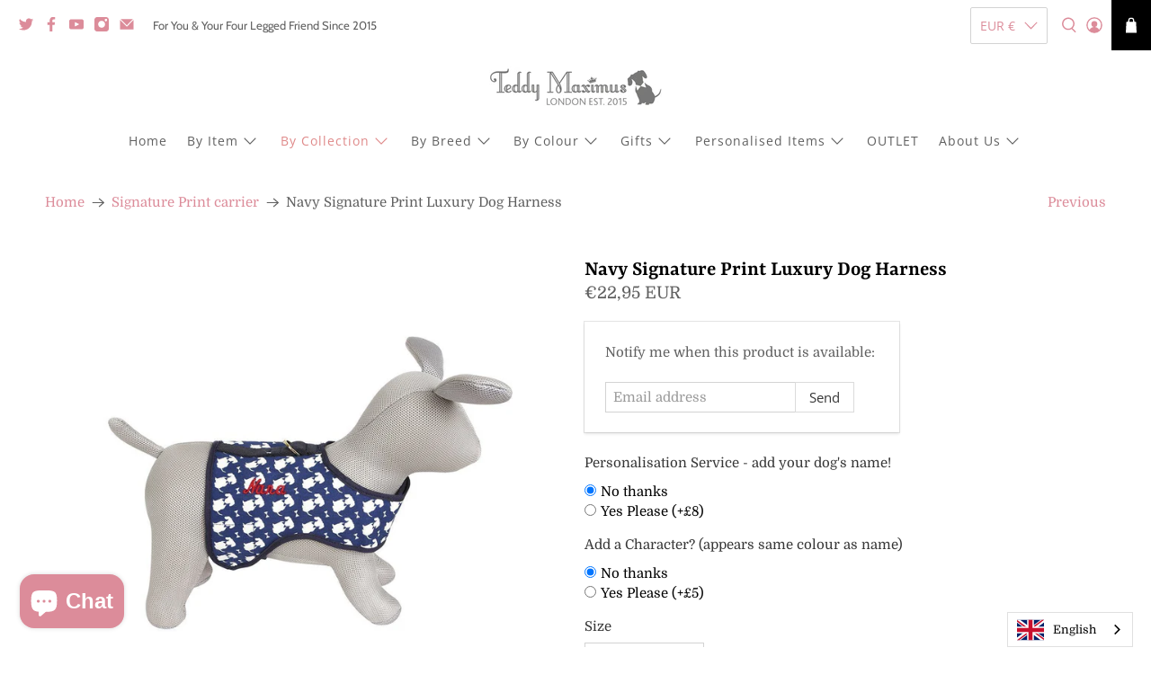

--- FILE ---
content_type: text/css
request_url: https://teddymaximus.com/cdn/shop/t/46/assets/custom.css?v=104747719038636743461741011510
body_size: -785
content:
.visually-hidden {
  position: relative;
  width: 1px;
  height: 1px;
  margin: -1px;
  border: 0;
  padding: 0;
  
  white-space: nowrap;
  clip-path: inset(100%);
  clip: rect(0 0 0 0);
  overflow: hidden;
}

--- FILE ---
content_type: text/javascript; charset=utf-8
request_url: https://teddymaximus.com/en-ie/products/navy-signature-print-harness.js
body_size: 1646
content:
{"id":6606640069,"title":"Navy Signature Print Luxury Dog Harness","handle":"navy-signature-print-harness","description":"\u003cp\u003eOur dog luxury harnesses provide comfort and style, fastening with velcro around the neck and chest. \u003c\/p\u003e\n\u003cp\u003e\u003cspan\u003eFor an extra special touch, your dog's harness can be personalised with our bespoke service.  \u003c\/span\u003e\u003c\/p\u003e\n\u003cp\u003e \u003cstrong\u003eWhat makes our Dog Harnesses Best in Show?\u003c\/strong\u003e\u003c\/p\u003e\n\u003cul\u003e\n\u003cli\u003eFastens around the body with a thick strip of velcro for easy on and off access. No need to pull over the head.  \u003c\/li\u003e\n\u003cli\u003eIndependently strength tested for durability and pull \u003c\/li\u003e\n\u003cli\u003e\u003cspan\u003eShetland wool designed and manufactured in the UK \u003c\/span\u003e\u003c\/li\u003e\n\u003cli\u003e\u003cspan\u003eMachine washable @ 30 degrees. Low spin (400-600rpm). \u003c\/span\u003e\u003c\/li\u003e\n\u003cli\u003eMade in England \u003c\/li\u003e\n\u003c\/ul\u003e\n\u003cp\u003e \u003c\/p\u003e\n\u003cp\u003e\u003ciframe width=\"560\" height=\"315\" src=\"https:\/\/www.youtube.com\/embed\/uJLsjpBhAg0\" frameborder=\"0\" allow=\"autoplay; encrypted-media\" allowfullscreen=\"\"\u003e\u003c\/iframe\u003e\u003c\/p\u003e\n\u003cp\u003e\u003cstrong\u003eThis Harness comes in Extra Small:\u003c\/strong\u003e\u003c\/p\u003e\n\u003cul\u003e\n\u003cli\u003e\n\u003cstrong\u003eExtra Small:\u003cspan\u003e \u003c\/span\u003e\u003c\/strong\u003eChest c. 12 - 14\" and Neck 8 - 11\". Ideal for Puppies, Chihuahuas, Teacup \u0026amp; Petite Miniatures e.g. Dachshund\u003cstrong\u003e\u003c\/strong\u003e\n\u003c\/li\u003e\n\u003c\/ul\u003e\n\u003cp\u003eHarnesses can be an effective training tool, especially for puppies. They are also great for specific breeds who can benefit from more support and can even help provide more control over your dog as it can discourage pulling and jumping.\u003c\/p\u003e\n\u003cp\u003eAlways supervise your dog during use.\u003c\/p\u003e\n\u003cp\u003e\u003ciframe width=\"560\" height=\"315\" src=\"https:\/\/www.youtube.com\/embed\/P7TECq0kzlo\" frameborder=\"0\" allow=\"autoplay; encrypted-media\" allowfullscreen=\"\"\u003e\u003c\/iframe\u003e\u003c\/p\u003e","published_at":"2016-10-31T18:24:00+00:00","created_at":"2016-10-31T18:25:47+00:00","vendor":"Teddy Maximus","type":"Harness","tags":["Blue","canonical-luxury-dog-leads-collars","dog harness","Navy","personalised harness"],"price":2295,"price_min":2295,"price_max":2295,"available":false,"price_varies":false,"compare_at_price":null,"compare_at_price_min":0,"compare_at_price_max":0,"compare_at_price_varies":false,"variants":[{"id":12509722476622,"title":"Extra Small","option1":"Extra Small","option2":null,"option3":null,"sku":"HA03","requires_shipping":true,"taxable":true,"featured_image":null,"available":false,"name":"Navy Signature Print Luxury Dog Harness - Extra Small","public_title":"Extra Small","options":["Extra Small"],"price":2295,"weight":0,"compare_at_price":null,"inventory_quantity":0,"inventory_management":"shopify","inventory_policy":"deny","barcode":"","requires_selling_plan":false,"selling_plan_allocations":[]}],"images":["\/\/cdn.shopify.com\/s\/files\/1\/0962\/3476\/products\/navy-signature-print-dog-harness-28979646857294.jpg?v=1661842484","\/\/cdn.shopify.com\/s\/files\/1\/0962\/3476\/products\/navy-signature-print-dog-harness-28979646922830.jpg?v=1661842658","\/\/cdn.shopify.com\/s\/files\/1\/0962\/3476\/products\/navy-signature-print-dog-harness-28979544227918.jpg?v=1661855253","\/\/cdn.shopify.com\/s\/files\/1\/0962\/3476\/products\/navy-signature-print-dog-harness-28979636764750.jpg?v=1661842304","\/\/cdn.shopify.com\/s\/files\/1\/0962\/3476\/products\/navy-signature-print-dog-harness-28979636863054.jpg?v=1661842478","\/\/cdn.shopify.com\/s\/files\/1\/0962\/3476\/products\/navy-signature-print-dog-harness-28979350274126.jpg?v=1661840858"],"featured_image":"\/\/cdn.shopify.com\/s\/files\/1\/0962\/3476\/products\/navy-signature-print-dog-harness-28979646857294.jpg?v=1661842484","options":[{"name":"Size","position":1,"values":["Extra Small"]}],"url":"\/en-ie\/products\/navy-signature-print-harness","media":[{"alt":"Navy Signature Print Dog Harness","id":21887733694542,"position":1,"preview_image":{"aspect_ratio":1.0,"height":1024,"width":1024,"src":"https:\/\/cdn.shopify.com\/s\/files\/1\/0962\/3476\/products\/navy-signature-print-dog-harness-28979646857294.jpg?v=1661842484"},"aspect_ratio":1.0,"height":1024,"media_type":"image","src":"https:\/\/cdn.shopify.com\/s\/files\/1\/0962\/3476\/products\/navy-signature-print-dog-harness-28979646857294.jpg?v=1661842484","width":1024},{"alt":"Navy Signature Print Dog Harness","id":21887749652558,"position":2,"preview_image":{"aspect_ratio":1.0,"height":1024,"width":1024,"src":"https:\/\/cdn.shopify.com\/s\/files\/1\/0962\/3476\/products\/navy-signature-print-dog-harness-28979646922830.jpg?v=1661842658"},"aspect_ratio":1.0,"height":1024,"media_type":"image","src":"https:\/\/cdn.shopify.com\/s\/files\/1\/0962\/3476\/products\/navy-signature-print-dog-harness-28979646922830.jpg?v=1661842658","width":1024},{"alt":"Navy Signature Print Dog Harness","id":21888835682382,"position":3,"preview_image":{"aspect_ratio":1.0,"height":600,"width":600,"src":"https:\/\/cdn.shopify.com\/s\/files\/1\/0962\/3476\/products\/navy-signature-print-dog-harness-28979544227918.jpg?v=1661855253"},"aspect_ratio":1.0,"height":600,"media_type":"image","src":"https:\/\/cdn.shopify.com\/s\/files\/1\/0962\/3476\/products\/navy-signature-print-dog-harness-28979544227918.jpg?v=1661855253","width":600},{"alt":"Navy Signature Print Dog Harness","id":21887711313998,"position":4,"preview_image":{"aspect_ratio":1.0,"height":600,"width":600,"src":"https:\/\/cdn.shopify.com\/s\/files\/1\/0962\/3476\/products\/navy-signature-print-dog-harness-28979636764750.jpg?v=1661842304"},"aspect_ratio":1.0,"height":600,"media_type":"image","src":"https:\/\/cdn.shopify.com\/s\/files\/1\/0962\/3476\/products\/navy-signature-print-dog-harness-28979636764750.jpg?v=1661842304","width":600},{"alt":"Navy Signature Print Dog Harness","id":21887733071950,"position":5,"preview_image":{"aspect_ratio":1.0,"height":600,"width":600,"src":"https:\/\/cdn.shopify.com\/s\/files\/1\/0962\/3476\/products\/navy-signature-print-dog-harness-28979636863054.jpg?v=1661842478"},"aspect_ratio":1.0,"height":600,"media_type":"image","src":"https:\/\/cdn.shopify.com\/s\/files\/1\/0962\/3476\/products\/navy-signature-print-dog-harness-28979636863054.jpg?v=1661842478","width":600},{"alt":"Navy Signature Print Dog Harness","id":21887580766286,"position":6,"preview_image":{"aspect_ratio":1.0,"height":3024,"width":3024,"src":"https:\/\/cdn.shopify.com\/s\/files\/1\/0962\/3476\/products\/navy-signature-print-dog-harness-28979350274126.jpg?v=1661840858"},"aspect_ratio":1.0,"height":3024,"media_type":"image","src":"https:\/\/cdn.shopify.com\/s\/files\/1\/0962\/3476\/products\/navy-signature-print-dog-harness-28979350274126.jpg?v=1661840858","width":3024}],"requires_selling_plan":false,"selling_plan_groups":[]}

--- FILE ---
content_type: image/svg+xml; charset=utf-8
request_url: https://cdn.weglot.com/flags/shiny/cn.svg
body_size: -233
content:
<svg xmlns="http://www.w3.org/2000/svg" xmlns:xlink="http://www.w3.org/1999/xlink" viewBox="0 0 640 480"><defs><path id="a" fill="#ff0" d="M-.6.8 0-1 .6.8-1-.3h2z"/></defs><path fill="#ee1c25" d="M0 0h640v480H0z"/><use xlink:href="#a" width="30" height="20" transform="matrix(71.9991 0 0 72 120 120)"/><use xlink:href="#a" width="30" height="20" transform="rotate(239.07 133.748 -44.074)scale(23.99992 23.99978)"/><use xlink:href="#a" width="30" height="20" transform="rotate(-98.11 185.558 -77.035)scale(24 23.9997)"/><use xlink:href="#a" width="30" height="20" transform="matrix(6.5991 -23.0749 23.0746 6.59919 288 168)"/><use xlink:href="#a" width="30" height="20" transform="matrix(14.9991 -18.73557 18.73533 14.99929 240 216)"/></svg>

--- FILE ---
content_type: text/plain
request_url: https://www.google-analytics.com/j/collect?v=1&_v=j102&a=200891406&t=pageview&_s=1&dl=https%3A%2F%2Fteddymaximus.com%2Fen-ie%2Fcollections%2Fteddy-maximus-signature-print%2Fproducts%2Fnavy-signature-print-harness&ul=en-us%40posix&dt=Navy%20Signature%20Print%20Luxury%20Dog%20Harness%E2%80%93%20Teddy%20Maximus&sr=1280x720&vp=1280x720&_u=YEBAAEABAAAAACAAI~&jid=1639607537&gjid=1211216708&cid=512670139.1769007120&tid=UA-75402541-1&_gid=308048809.1769007120&_r=1&_slc=1&gtm=45He61g1h1n81W2MRR3Xv895156550za200zd895156550&gcd=13l3l3l3l1l1&dma=0&tag_exp=103116026~103200004~104527907~104528500~104684208~104684211~105391253~115938465~115938468~116988316~117025848~117041587&z=783678403
body_size: -450
content:
2,cG-RD25F3YG20